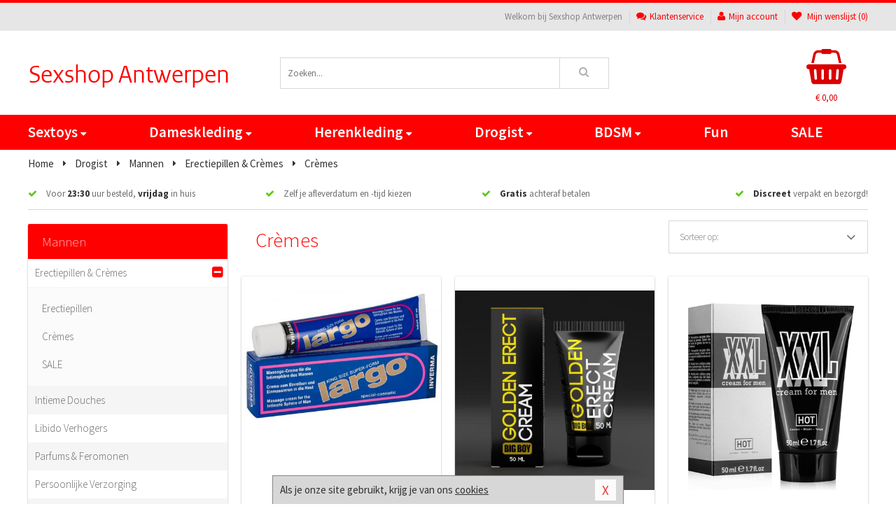

--- FILE ---
content_type: text/html; charset=UTF-8
request_url: https://www.sexshop-antwerpen.be/erectiemiddelen/cremes
body_size: 8355
content:
<!DOCTYPE html>
<html lang="nl-BE">
<head>
<title>Crèmes - Sexshop Antwerpen</title>
<meta name="viewport" content="width=device-width, initial-scale=1.0, user-scalable=no">
<meta http-equiv="X-UA-Compatible" content="IE=edge">
<meta content="IE=edge" http-equiv="X-UA-Compatible">
<meta charset="utf-8">
<meta name="format-detection" content="telephone=no">



<meta name="robots" content="index, follow">






<meta name="keywords" content="">



<meta name="description" content="">









<link nonce="b5809b5e4030f29f1fb638bf862a868499cda21a10fc72885ff7baeb153ae024" href="https://cdn.edc.nl/customs/css/styles_542.css" rel="stylesheet">






<meta name="author" content="Sexshop Antwerpen">



<link nonce="b5809b5e4030f29f1fb638bf862a868499cda21a10fc72885ff7baeb153ae024" rel="canonical" href="https://www.sexshop-antwerpen.be/erectiemiddelen/cremes">






<!-- Global site tag (gtag.js) - Google Analytics -->
<script  nonce="b5809b5e4030f29f1fb638bf862a868499cda21a10fc72885ff7baeb153ae024" async src="https://www.googletagmanager.com/gtag/js?id=UA-42759616-3"></script>
<script  nonce="b5809b5e4030f29f1fb638bf862a868499cda21a10fc72885ff7baeb153ae024">
    window.dataLayer = window.dataLayer || [];
    function gtag(){dataLayer.push(arguments);}
    gtag('js', new Date());

        gtag('config', 'UA-42759616-3');
</script>


<!-- HTML5 Shim and Respond.js IE8 support of HTML5 elements and media queries -->
<!-- WARNING: Respond.js doesn't work if you view the page via file:// -->
<!--[if lt IE 9]>
  <script  nonce="b5809b5e4030f29f1fb638bf862a868499cda21a10fc72885ff7baeb153ae024" src="https://oss.maxcdn.com/libs/html5shiv/3.7.0/html5shiv.js"></script>
  <script  nonce="b5809b5e4030f29f1fb638bf862a868499cda21a10fc72885ff7baeb153ae024" src="https://oss.maxcdn.com/libs/respond.js/1.3.0/respond.min.js"></script>
<![endif]-->


<style nonce="b5809b5e4030f29f1fb638bf862a868499cda21a10fc72885ff7baeb153ae024">
#new_alert_overlay{
    position:fixed;
    top:0;
    right:0;
    bottom:0;
    left:0;
    content:'';
    z-index:9999;
    background-color:rgba(255,255,255,0.8);
}
.new-alert{
    position:absolute;
    top:50%;
    left:50%;
    z-index:10000;
    padding:15px;
    background-color:white;
    border:1px solid #333;
    transform:translate(-50%,-50%);
    text-align:center;
}

.new-alert button{
    margin-top:10px;
    padding:3px 13px;
    background:none;
    border:none;
    border:1px solid #B9B9B9;
    text-transform:uppercase;
}
</style>
</head>
<body>



<div class="body-blur"></div>






<div id="overall_popup_window"></div>
<div id="modal_wrapper"></div>



<div class="site-header-topbar">
<div class="container">







<div class="links-menu">
<ul>



<li class="welcome">Welkom bij Sexshop Antwerpen</li>



<li><a href="https://www.sexshop-antwerpen.be/klantenservice" title="Klantenservice" target="_self"><i class="fa fa-comments"></i>Klantenservice</a></li>



<li><a href="https://www.sexshop-antwerpen.be/account" title="Mijn account"><i class="fa fa-user"></i>Mijn account</a></li>



<li class="wishlistIndicator">
<a href="https://www.sexshop-antwerpen.be/wenslijst" title="Mijn wenslijst">



<i id="wishlist_header_icon" class="fa fa-heart"></i>



Mijn wenslijst


(<span id="wishlist_header_count">0</span>)
</a>
</li>
</ul>
</div>






<div class="mobiele-header">


<div class="button menu">
<button id="mobile_navigation_button" type="button"><i class="fa fa-bars"></i></button>
</div>


<div class="button zoeken"><button id="mobile_search_button" type="button"><i class="fa fa-search"></i></button></div>


<div class="button wenslijst wishlistIndicator">
<a href="https://www.sexshop-antwerpen.be/wenslijst" id="mobile_wishlist_button"><i class="fa fa-heart"></i></a>
</div>


<div id="header_winkelwagen_mob" class="button winkelmandje">
<a href="https://www.sexshop-antwerpen.be/afrekenenwinkelwagen" id="mobile_shoppingcart_button"><i class="fa fa-shopping-basket"></i></a>
<span class="ww-aantal">0</span>
</div>


<div class="logo">
<a href="https://www.sexshop-antwerpen.be/">
<img alt="Sexshop Antwerpen" class="img-responsive" src="https://cdn.edc.nl/customs/logos/mobiel/542.png" width="290" height="120">
</a>
</div>
</div>
</div>
</div>






<header id="website_header" class="site-header" onmouseleave="winkelwagenclose()">
<div class="container">



<div class="site-header-logo hidden-xs">
<a class="p-r-10" href="https://www.sexshop-antwerpen.be/">
<img alt="Sexshop Antwerpen" class="img-responsive" src="https://cdn.edc.nl/customs/logos/shop/542.png" width="290" height="120">
</a>
</div>



<div class="site-header-zoeken">
<form id="top_search" class="header-zoeken-formulier" method="get" action="https://www.sexshop-antwerpen.be/zoeken.html" accept-charset="utf-8">
<input class="header-zoeken-formulier-veld" type="search" name="zoek" placeholder="Zoeken..." onblur="setTimeout(tzs3,500);" onkeyup="tzs(this.value)" onkeydown="tzs4()" autocomplete="off">
<button class="header-zoeken-formulier-knop" type="submit" value="Zoeken"><i class="fa fa-search"></i></button>
<div id="zoeksuggesties" class="hidden-xs"></div>
</form>
</div>



<div id="top_cart" class="site-header-winkelmandje hidden-xs">
<a id="shopping_cart_icon" class="winkelmandje" href="https://www.sexshop-antwerpen.be/afrekenenwinkelwagen" onmouseenter="winkelwagenopen()">



<div class="winkelmandje-icoon"><i class="fa fa-shopping-basket"></i></div>






<div id="shopping_cart_total" class="winkelmandje-prijs">&euro; 0,00</div>
</a></div>




<div id="top_microcart" class="hidden-xs">
<div class="wrapper">
<h2>
Winkelwagen <button type="button" class="" onclick="winkelwagenclose()"><i class="fa fa-times"></i></button>
</h2>
<div class="lege-winkelwagen">
<p>Je winkelwagen bevat nog geen producten.</p>
</div>
</div></div>
</div>
</header>



<nav id="site_navigation">
<div class="container">
<ul class="p-0">
<li class="menu-item mobile title">Winkelen <span class="close-navigation c-pointer">X</span></li>






<li class="menu-item ">
<a href="https://www.sexshop-antwerpen.be/sextoys">
Sextoys<i class="fa fa-caret-down"></i>
</a>


<ul class="sub-nav" style="height:290px;">
<li>
<ul>
<li class="title">
<a href="https://www.sexshop-antwerpen.be/sextoys/vibrators" title="Vibrators" target="_self">
Vibrators</a>
</li>
<li><a href="https://www.sexshop-antwerpen.be/koppel-vibrator" title="Koppel Vibrators" target="_self">Koppel Vibrators</a></li>
<li><a href="https://www.sexshop-antwerpen.be/tarzan-vibrator" title="Tarzan Vibrators" target="_self">Tarzan Vibrators</a></li>
<li><a href="https://www.sexshop-antwerpen.be/mini-vibrator" title="Mini Vibrators" target="_self">Mini Vibrators</a></li>
<li><a href="https://www.sexshop-antwerpen.be/wand-vibrator" title="Wand Vibrators" target="_self">Wand Vibrators</a></li>
<li><a href="https://www.sexshop-antwerpen.be/opleg-vibrator" title="Opleg Vibrators" target="_self">Opleg Vibrators</a></li>
<li><a href="https://www.sexshop-antwerpen.be/realistische-vibrator" title="Realistische Vibrators" target="_self">Realistische Vibrators</a></li>
</ul>
<ul>
<li class="title">
<a href="https://www.sexshop-antwerpen.be/sextoys/dildos" title="Dildo's" target="_self">
Dildo's</a>
</li>
<li><a href="https://www.sexshop-antwerpen.be/anaal-dildo" title="Anaal Dildo's" target="_self">Anaal Dildo's</a></li>
<li><a href="https://www.sexshop-antwerpen.be/strapon-dildo" title="Voorbind Dildo's" target="_self">Voorbind Dildo's</a></li>
<li><a href="https://www.sexshop-antwerpen.be/dubbele-dildo" title="Dubbele Dildo's" target="_self">Dubbele Dildo's</a></li>
<li><a href="https://www.sexshop-antwerpen.be/xxl-dildo" title="XXL Dildo's" target="_self">XXL Dildo's</a></li>
<li><a href="https://www.sexshop-antwerpen.be/metalen-dildo" title="Metalen Dildo's" target="_self">Metalen Dildo's</a></li>
<li><a href="https://www.sexshop-antwerpen.be/realistische-dildo" title="Realistische Dildo's" target="_self">Realistische Dildo's</a></li>
</ul>
<ul>
<li class="title">
<a href="https://www.sexshop-antwerpen.be/sextoys/masturbators" title="Masturbators   " target="_self">
Masturbators   </a>
</li>
<li><a href="https://www.sexshop-antwerpen.be/kont-masturbator" title="Kunst Kont" target="_self">Kunst Kont</a></li>
<li><a href="https://www.sexshop-antwerpen.be/vibrerende-masturbator" title="Vibrerende Masturbators" target="_self">Vibrerende Masturbators</a></li>
<li><a href="https://www.sexshop-antwerpen.be/mond-masturbator" title="Kunst Mond" target="_self">Kunst Mond</a></li>
<li><a href="https://www.sexshop-antwerpen.be/kunstvagina" title="Kunst Vagina" target="_self">Kunst Vagina</a></li>
<li><a href="https://www.sexshop-antwerpen.be/fleshlight-masturbator" title="Fleshlight Masturbators" target="_self">Fleshlight Masturbators</a></li>
<li><a href="https://www.sexshop-antwerpen.be/opblaaspop" title="Opblaaspoppen" target="_self">Opblaaspoppen</a></li>
</ul>
<ul>
<li class="title">
<a href="https://www.sexshop-antwerpen.be/sextoys/anaal-speeltjes" title="Anaal Speeltjes " target="_self">
Anaal Speeltjes </a>
</li>
<li><a href="https://www.sexshop-antwerpen.be/standaard-buttplug" title="Buttplugs Standaard" target="_self">Buttplugs Standaard</a></li>
<li><a href="https://www.sexshop-antwerpen.be/anaal-kralen/klassieke-beads" title="Anaal Beads" target="_self">Anaal Beads</a></li>
<li><a href="https://www.sexshop-antwerpen.be/buttplug-met-vibraties" title="Buttplugs Vibrerend" target="_self">Buttplugs Vibrerend</a></li>
<li><a href="https://www.sexshop-antwerpen.be/anaal-kralen/anaalkettingen" title="Anaal Kettingen" target="_self">Anaal Kettingen</a></li>
<li><a href="https://www.sexshop-antwerpen.be/xxl-buttplug" title="Buttplugs XXL" target="_self">Buttplugs XXL</a></li>
<li><a href="https://www.sexshop-antwerpen.be/buttplug-set" title="Buttplug Sets" target="_self">Buttplug Sets</a></li>
</ul>
<ul>
<li class="title">Meer Seksspeeltjes</li>
<li><a href="https://www.sexshop-antwerpen.be/penisring-set" title="Penisringen" target="_self">Penisringen</a></li>
<li><a href="https://www.sexshop-antwerpen.be/erotische-cadeaus" title="Erotische Cadeaus" target="_self">Erotische Cadeaus</a></li>
<li><a href="https://www.sexshop-antwerpen.be/neukmachine" title="Seksmachines" target="_self">Seksmachines</a></li>
<li><a href="https://www.sexshop-antwerpen.be/spannende-fun-artikelen" title="Fun Artikelen" target="_self">Fun Artikelen</a></li>
<li><a href="https://www.sexshop-antwerpen.be/vibrerend-ei" title="Vibratie Eitjes" target="_self">Vibratie Eitjes</a></li>
<li><a href="https://www.sexshop-antwerpen.be/penis-sleeve" title="Penis Sleeves" target="_self">Penis Sleeves</a></li>
</ul>
</li>
</ul>
</li>
<li class="menu-item ">
<a href="https://www.sexshop-antwerpen.be/vrouwen">
Dameskleding<i class="fa fa-caret-down"></i>
</a>


<ul class="sub-nav" style="height:290px;">
<li>
<ul>
<li class="title">
<a href="https://www.sexshop-antwerpen.be/vrouwen/lingerie-vrouwen" title="Lingerie " target="_self">
Lingerie </a>
</li>
<li><a href="https://www.sexshop-antwerpen.be/erotische-bh-setjes" title="BH-Sets" target="_self">BH-Sets</a></li>
<li><a href="https://www.sexshop-antwerpen.be/kostuums-rollenspel" title="Rollenspel" target="_self">Rollenspel</a></li>
<li><a href="https://www.sexshop-antwerpen.be/sexy-catsuit" title="Catsuits" target="_self">Catsuits</a></li>
<li><a href="https://www.sexshop-antwerpen.be/sexy-dames-string" title="Strings" target="_self">Strings</a></li>
<li><a href="https://www.sexshop-antwerpen.be/bustier-korset" title="Korsetten" target="_self">Korsetten</a></li>
<li><a href="https://www.sexshop-antwerpen.be/nachtkleding" title="Nachtkleding" target="_self">Nachtkleding</a></li>
</ul>
<ul>
<li class="title">
<a href="https://www.sexshop-antwerpen.be/vrouwen/kleding-vrouwen" title="Kleding" target="_self">
Kleding</a>
</li>
<li><a href="https://www.sexshop-antwerpen.be/sexy-dames-kostuums" title="Kostuums" target="_self">Kostuums</a></li>
<li><a href="https://www.sexshop-antwerpen.be/clubwear-kleding" title="Clubwear" target="_self">Clubwear</a></li>
<li><a href="https://www.sexshop-antwerpen.be/sexy-top-met-rok/rokjes" title="Rokjes" target="_self">Rokjes</a></li>
<li><a href="https://www.sexshop-antwerpen.be/erotische-jurkjes" title="Erotische Jurkjes" target="_self">Erotische Jurkjes</a></li>
<li><a href="https://www.sexshop-antwerpen.be/sexy-top-met-rok/tops" title="Topjes" target="_self">Topjes</a></li>
<li><a href="https://www.sexshop-antwerpen.be/sexy-jurkje" title="Jurkjes" target="_self">Jurkjes</a></li>
</ul>
<ul>
<li class="title">
<a href="https://www.sexshop-antwerpen.be/vrouwen/fetish-voor-haar" title="Fetish Collectie " target="_self">
Fetish Collectie </a>
</li>
<li><a href="https://www.sexshop-antwerpen.be/wetlook-kleding-voor-haar" title="Wetlook Collectie" target="_self">Wetlook Collectie</a></li>
<li><a href="https://www.sexshop-antwerpen.be/latex-damescollectie/latex-kousen" title="Latex Kousen" target="_self">Latex Kousen</a></li>
<li><a href="https://www.sexshop-antwerpen.be/leren-kleding-voor-haar" title="Leer Collectie" target="_self">Leer Collectie</a></li>
<li><a href="https://www.sexshop-antwerpen.be/lak-damescollectie" title="Lak Collectie " target="_self">Lak Collectie </a></li>
<li><a href="https://www.sexshop-antwerpen.be/wetlook-kleding-voor-haar/sale" title="Sale Wetlook" target="_self">Sale Wetlook</a></li>
<li><a href="https://www.sexshop-antwerpen.be/latex-damescollectie" title="Latex Collectie" target="_self">Latex Collectie</a></li>
</ul>
<ul>
<li class="title">
<a href="https://www.sexshop-antwerpen.be/vrouwen/beenmode" title="Beenmode" target="_self">
Beenmode</a>
</li>
<li><a href="https://www.sexshop-antwerpen.be/dames-legging" title="Leggings" target="_self">Leggings</a></li>
<li><a href="https://www.sexshop-antwerpen.be/sexy-panty/pantys-open-kruisje" title="Erotische Panty's" target="_self">Erotische Panty's</a></li>
<li><a href="https://www.sexshop-antwerpen.be/sexy-panty" title="Panty Collectie " target="_self">Panty Collectie </a></li>
<li><a href="https://www.sexshop-antwerpen.be/dames-kousen/fun-kousen" title="Fun Kousen" target="_self">Fun Kousen</a></li>
<li><a href="https://www.sexshop-antwerpen.be/dames-kousen" title="Kousen Collectie" target="_self">Kousen Collectie</a></li>
</ul>
<ul>
<li class="title">
<a href="https://www.sexshop-antwerpen.be/vrouwen/accessoires" title="Accessoires" target="_self">
Accessoires</a>
</li>
<li><a href="https://www.sexshop-antwerpen.be/valse-wimpers" title="Wimpers" target="_self">Wimpers</a></li>
<li><a href="https://www.sexshop-antwerpen.be/sexy-masker" title="Maskers" target="_self">Maskers</a></li>
<li><a href="https://www.sexshop-antwerpen.be/pruiken" title="Pruiken" target="_self">Pruiken</a></li>
<li><a href="https://www.sexshop-antwerpen.be/sexy-halsband-vrouwen" title="Halsbanden" target="_self">Halsbanden</a></li>
<li><a href="https://www.sexshop-antwerpen.be/erotische-sieraden" title="Sieraden" target="_self">Sieraden</a></li>
<li><a href="https://www.sexshop-antwerpen.be/sexy-handschoenen" title="Handschoenen" target="_self">Handschoenen</a></li>
</ul>
</li>
</ul>
</li>
<li class="menu-item ">
<a href="https://www.sexshop-antwerpen.be/mannen">
Herenkleding<i class="fa fa-caret-down"></i>
</a>


<ul class="sub-nav" style="height:290px;">
<li>
<ul>
<li class="title">
<a href="https://www.sexshop-antwerpen.be/mannen/lingerie-mannen" title="Heren Collectie" target="_self">
Heren Collectie</a>
</li>
<li><a href="https://www.sexshop-antwerpen.be/sexy-heren-shirt" title="Shirts" target="_self">Shirts</a></li>
<li><a href="https://www.sexshop-antwerpen.be/heren-lingerie-body" title="Body's" target="_self">Body's</a></li>
<li><a href="https://www.sexshop-antwerpen.be/sexy-heren-slip" title="Slips" target="_self">Slips</a></li>
<li><a href="https://www.sexshop-antwerpen.be/jockstraps" title="Jockstraps" target="_self">Jockstraps</a></li>
<li><a href="https://www.sexshop-antwerpen.be/heren-kostuums-rollenspel" title="Kostuums" target="_self">Kostuums</a></li>
</ul>
<ul>
<li class="title">
<a href="https://www.sexshop-antwerpen.be/sexy-heren-boxershorts" title="Shorts " target="_self">
Shorts </a>
</li>
<li><a href="https://www.sexshop-antwerpen.be/sexy-heren-boxershorts/klassieke-shorts" title="Klassieke Shorts" target="_self">Klassieke Shorts</a></li>
<li><a href="https://www.sexshop-antwerpen.be/sexy-heren-boxershorts/lang-short" title="Lange Shorts" target="_self">Lange Shorts</a></li>
<li><a href="https://www.sexshop-antwerpen.be/sexy-heren-boxershorts" title="Sale Shorts" target="_self">Sale Shorts</a></li>
<li><a href="https://www.sexshop-antwerpen.be/sexy-heren-boxershorts/transparante-shorts" title="Transparante Shorts" target="_self">Transparante Shorts</a></li>
</ul>
<ul>
<li class="title">
<a href="https://www.sexshop-antwerpen.be/sexy-heren-string" title="Strings" target="_self">
Strings</a>
</li>
<li><a href="https://www.sexshop-antwerpen.be/sexy-heren-string/sale" title="Sale Strings" target="_self">Sale Strings</a></li>
<li><a href="https://www.sexshop-antwerpen.be/sexy-heren-string/erotische-strings" title="Erotische Strings" target="_self">Erotische Strings</a></li>
<li><a href="https://www.sexshop-antwerpen.be/sexy-heren-string/transparante-strings" title="Transparante Strings" target="_self">Transparante Strings</a></li>
<li><a href="https://www.sexshop-antwerpen.be/sexy-heren-string/fun-strings" title="Fun Strings" target="_self">Fun Strings</a></li>
<li><a href="https://www.sexshop-antwerpen.be/sexy-heren-string/klassieke-heren-string" title="Klassieke Strings" target="_self">Klassieke Strings</a></li>
</ul>
<ul>
<li class="title">
<a href="https://www.sexshop-antwerpen.be/mannen/fetish-voor-hem" title="Fetish Collectie" target="_self">
Fetish Collectie</a>
</li>
<li><a href="https://www.sexshop-antwerpen.be/lak-herenkleding" title="Lak Collectie " target="_self">Lak Collectie </a></li>
<li><a href="https://www.sexshop-antwerpen.be/latex-herenkleding" title="Latex Collectie" target="_self">Latex Collectie</a></li>
<li><a href="https://www.sexshop-antwerpen.be/leren-kleding-mannen" title="Leer Collectie" target="_self">Leer Collectie</a></li>
<li><a href="https://www.sexshop-antwerpen.be/dildo-slip/dildo-slip-mannen" title="Dildo Slips" target="_self">Dildo Slips</a></li>
<li><a href="https://www.sexshop-antwerpen.be/wetlook-kleding-heren" title="Wetlook Collectie " target="_self">Wetlook Collectie </a></li>
</ul>
<ul>
<li class="title">
<a href="https://www.sexshop-antwerpen.be/merken" title="Populaire Merken" target="_self">
Populaire Merken</a>
</li>
<li><a href="https://www.sexshop-antwerpen.be/merken/envy-menswear" title="Envy" target="_self">Envy</a></li>
<li><a href="https://www.sexshop-antwerpen.be/merken/goodfellas" title="Goodfellas" target="_self">Goodfellas</a></li>
<li><a href="https://www.sexshop-antwerpen.be/merken/apollo" title="Apollo" target="_self">Apollo</a></li>
<li><a href="https://www.sexshop-antwerpen.be/merken/male-power-lingerie" title="Male Power" target="_self">Male Power</a></li>
<li><a href="https://www.sexshop-antwerpen.be/merken/blue-line" title="Blue Line" target="_self">Blue Line</a></li>
</ul>
</li>
</ul>
</li>
<li class="menu-item ">
<a href="https://www.sexshop-antwerpen.be/drogist">
Drogist<i class="fa fa-caret-down"></i>
</a>


<ul class="sub-nav" style="height:290px;">
<li>
<ul>
<li class="title">
<a href="https://www.sexshop-antwerpen.be/drogist/vrouwen" title="Vrouwen" target="_self">
Vrouwen</a>
</li>
<li><a href="https://www.sexshop-antwerpen.be/vagina-creme" title="Crèmes " target="_self">Crèmes </a></li>
<li><a href="https://www.sexshop-antwerpen.be/persoonlijke-verzorging-dames" title="Persoonlijke Verzorging" target="_self">Persoonlijke Verzorging</a></li>
<li><a href="https://www.sexshop-antwerpen.be/intieme-douche-vrouwen" title="Intieme Douches" target="_self">Intieme Douches</a></li>
<li><a href="https://www.sexshop-antwerpen.be/libido-verhogen-vrouw" title="Libido Verhogers" target="_self">Libido Verhogers</a></li>
<li><a href="https://www.sexshop-antwerpen.be/borstpomp" title="Borstpompen" target="_self">Borstpompen</a></li>
<li><a href="https://www.sexshop-antwerpen.be/erotische-dames-parfums" title="Parfums &amp; Feromonen" target="_self">Parfums &amp; Feromonen</a></li>
</ul>
<ul>
<li class="title">
<a href="https://www.sexshop-antwerpen.be/drogist/mannen" title="Mannen" target="_self">
Mannen</a>
</li>
<li><a href="https://www.sexshop-antwerpen.be/libido-verhogen-man" title="Libido Verhogers" target="_self">Libido Verhogers</a></li>
<li><a href="https://www.sexshop-antwerpen.be/persoonlijke-verzorging-heren" title="Scheerproducten" target="_self">Scheerproducten</a></li>
<li><a href="https://www.sexshop-antwerpen.be/erectiemiddelen" title="Erectiepillen" target="_self">Erectiepillen</a></li>
<li><a href="https://www.sexshop-antwerpen.be/klaarkomen-uitstellen" title="Uitstellen Klaarkomen" target="_self">Uitstellen Klaarkomen</a></li>
<li><a href="https://www.sexshop-antwerpen.be/intieme-douche" title="Intieme Verzorging" target="_self">Intieme Verzorging</a></li>
<li><a href="https://www.sexshop-antwerpen.be/verbeteren-sperma" title="Verbeteren Sperma" target="_self">Verbeteren Sperma</a></li>
</ul>
<ul>
<li class="title">
<a href="https://www.sexshop-antwerpen.be/drogist/glijmiddelen" title="Glijmiddelen" target="_self">
Glijmiddelen</a>
</li>
<li><a href="https://www.sexshop-antwerpen.be/anaal-glijmiddel" title="Glijmiddel Anaal " target="_self">Glijmiddel Anaal </a></li>
<li><a href="https://www.sexshop-antwerpen.be/glijmiddel-waterbasis" title="Glijmiddel Waterbasis" target="_self">Glijmiddel Waterbasis</a></li>
<li><a href="https://www.sexshop-antwerpen.be/siliconen-glijmiddel" title="Glijmiddel Siliconen" target="_self">Glijmiddel Siliconen</a></li>
<li><a href="https://www.sexshop-antwerpen.be/smaakjes-glijmiddel" title="Glijmiddel Smaakje" target="_self">Glijmiddel Smaakje</a></li>
<li><a href="https://www.sexshop-antwerpen.be/fisting-gel" title="Fisting Gel" target="_self">Fisting Gel</a></li>
<li><a href="https://www.sexshop-antwerpen.be/stimulerend-glijmiddel" title="Glijmiddel Stimulerend" target="_self">Glijmiddel Stimulerend</a></li>
</ul>
<ul>
<li class="title">
<a href="https://www.sexshop-antwerpen.be/drogist/massage" title="Massage" target="_self">
Massage</a>
</li>
<li><a href="https://www.sexshop-antwerpen.be/massage-cadeau" title="Massage Cadeaus" target="_self">Massage Cadeaus</a></li>
<li><a href="https://www.sexshop-antwerpen.be/bodypaint" title="Bodypaint" target="_self">Bodypaint</a></li>
<li><a href="https://www.sexshop-antwerpen.be/massage-kaars" title="Massage Kaarsen" target="_self">Massage Kaarsen</a></li>
<li><a href="https://www.sexshop-antwerpen.be/lichaamspoeder" title="Lichaamspoeder" target="_self">Lichaamspoeder</a></li>
<li><a href="https://www.sexshop-antwerpen.be/massage-olie" title="Massage Oliën " target="_self">Massage Oliën </a></li>
<li><a href="https://www.sexshop-antwerpen.be/massage-apparaat" title="Massage Apparaten" target="_self">Massage Apparaten</a></li>
</ul>
<ul>
<li class="title">
<a href="https://www.sexshop-antwerpen.be/drogist/condooms" title="Condooms" target="_self">
Condooms</a>
</li>
<li><a href="https://www.sexshop-antwerpen.be/bulkverpakking-condooms" title="Bulkverpakking" target="_self">Bulkverpakking</a></li>
<li><a href="https://www.sexshop-antwerpen.be/smaak-condooms" title="Smaakje" target="_self">Smaakje</a></li>
<li><a href="https://www.sexshop-antwerpen.be/stimulerende-condooms" title="Extra Stimulerend" target="_self">Extra Stimulerend</a></li>
<li><a href="https://www.sexshop-antwerpen.be/standaard-condooms" title="Standaard" target="_self">Standaard</a></li>
<li><a href="https://www.sexshop-antwerpen.be/latexvrije-condooms" title="Latexvrij" target="_self">Latexvrij</a></li>
<li><a href="https://www.sexshop-antwerpen.be/condoom-orgasme-uitstellen" title="Orgasme Uitstellen" target="_self">Orgasme Uitstellen</a></li>
</ul>
</li>
</ul>
</li>
<li class="menu-item ">
<a href="https://www.sexshop-antwerpen.be/bdsm">
BDSM<i class="fa fa-caret-down"></i>
</a>


<ul class="sub-nav" style="height:290px;">
<li>
<ul>
<li class="title">
<a href="https://www.sexshop-antwerpen.be/bdsm/boeien" title="Boeien" target="_self">
Boeien</a>
</li>
<li><a href="https://www.sexshop-antwerpen.be/boeien-hogtie" title="Hogtie Boeien" target="_self">Hogtie Boeien</a></li>
<li><a href="https://www.sexshop-antwerpen.be/stalen-boeien-bdsm" title="Stalen Boeien" target="_self">Stalen Boeien</a></li>
<li><a href="https://www.sexshop-antwerpen.be/leren-boeien-bdsm" title="Leder Boeien" target="_self">Leder Boeien</a></li>
<li><a href="https://www.sexshop-antwerpen.be/pluche-boeien-bdsm" title="Pluche Boeien" target="_self">Pluche Boeien</a></li>
<li><a href="https://www.sexshop-antwerpen.be/enkelboeien-bdsm" title="Enkelboeien" target="_self">Enkelboeien</a></li>
<li><a href="https://www.sexshop-antwerpen.be/satijnen-boeien-bdsm" title="Satijnen Boeien" target="_self">Satijnen Boeien</a></li>
</ul>
<ul>
<li class="title">
<a href="https://www.sexshop-antwerpen.be/bdsm/sm-speeltjes" title="SM Speeltjes" target="_self">
SM Speeltjes</a>
</li>
<li><a href="https://www.sexshop-antwerpen.be/tepelklemmen" title="Tepelklemmen" target="_self">Tepelklemmen</a></li>
<li><a href="https://www.sexshop-antwerpen.be/electro-sex" title="Electro Sex" target="_self">Electro Sex</a></li>
<li><a href="https://www.sexshop-antwerpen.be/sm-zweep" title="Zwepen" target="_self">Zwepen</a></li>
<li><a href="https://www.sexshop-antwerpen.be/sm-paddle" title="Paddles" target="_self">Paddles</a></li>
<li><a href="https://www.sexshop-antwerpen.be/pinwheel-bdsm" title="Pinwheels" target="_self">Pinwheels</a></li>
<li><a href="https://www.sexshop-antwerpen.be/dilator" title="Dilators" target="_self">Dilators</a></li>
</ul>
<ul>
<li class="title">
<a href="https://www.sexshop-antwerpen.be/bdsm/bondage" title="Bondage Toys" target="_self">
Bondage Toys</a>
</li>
<li><a href="https://www.sexshop-antwerpen.be/knevel-bdsm" title="Knevels" target="_self">Knevels</a></li>
<li><a href="https://www.sexshop-antwerpen.be/maskers-bdsm" title="Maskers" target="_self">Maskers</a></li>
<li><a href="https://www.sexshop-antwerpen.be/halsband-bdsm" title="Halsbanden" target="_self">Halsbanden</a></li>
<li><a href="https://www.sexshop-antwerpen.be/bondage-set-bdsm" title="Pakketten" target="_self">Pakketten</a></li>
<li><a href="https://www.sexshop-antwerpen.be/bondage-harnas-bdsm" title="Harnassen" target="_self">Harnassen</a></li>
<li><a href="https://www.sexshop-antwerpen.be/spreidstang-bdsm" title="Spreidstangen" target="_self">Spreidstangen</a></li>
</ul>
<ul>
<li class="title">
<a href="https://www.sexshop-antwerpen.be/bdsm/chastity" title="Chastity" target="_self">
Chastity</a>
</li>
<li><a href="https://www.sexshop-antwerpen.be/peniskooi-bdsm/cbx-peniskooi" title="CB-X Kooien" target="_self">CB-X Kooien</a></li>
<li><a href="https://www.sexshop-antwerpen.be/bal-klemmen-bdsm/ball-crushers" title="Ball Crushers" target="_self">Ball Crushers</a></li>
<li><a href="https://www.sexshop-antwerpen.be/kuisheidsgordel" title="Kuisheidsgordels" target="_self">Kuisheidsgordels</a></li>
<li><a href="https://www.sexshop-antwerpen.be/bal-klemmen-bdsm/ball-spreaders" title="Ball Spreaders" target="_self">Ball Spreaders</a></li>
<li><a href="https://www.sexshop-antwerpen.be/peniskooi-bdsm" title="Peniskooien" target="_self">Peniskooien</a></li>
<li><a href="https://www.sexshop-antwerpen.be/bal-klemmen-bdsm/ball-stretchers" title="Ball Stretchers" target="_self">Ball Stretchers</a></li>
</ul>
<ul>
<li class="title">Specials  </li>
<li><a href="https://www.sexshop-antwerpen.be/tepelzuigers" title="Tepelzuigers" target="_self">Tepelzuigers</a></li>
<li><a href="https://www.sexshop-antwerpen.be/penis-plug-bdsm" title="Penis Plugs" target="_self">Penis Plugs</a></li>
<li><a href="https://www.sexshop-antwerpen.be/sm-kaars-bdsm" title="SM Kaarsen" target="_self">SM Kaarsen</a></li>
<li><a href="https://www.sexshop-antwerpen.be/bondage-touwen-bdsm" title="Bondage Touwen" target="_self">Bondage Touwen</a></li>
<li><a href="https://www.sexshop-antwerpen.be/speculum" title="Speculums" target="_self">Speculums</a></li>
<li><a href="https://www.sexshop-antwerpen.be/kietelveer-bdsm" title="Kietelveren" target="_self">Kietelveren</a></li>
</ul>
</li>
</ul>
</li>
<li class="menu-item hide">
<a href="https://www.sexshop-antwerpen.be/fun">
Fun</a>


</li>
<li class="menu-item ">
<a href="https://www.sexshop-antwerpen.be/fun">
Fun</a>


</li>
<li class="menu-item sale hidden-xs">
<a href="https://www.sexshop-antwerpen.be/sale">
SALE</a>


</li>






<li class="menu-item mobile"><a href="https://www.sexshop-antwerpen.be/blog">Blog</a></li>
<li class="menu-item mobile title">Account</li>
<li class="menu-item mobile"><a href="https://www.sexshop-antwerpen.be/afrekenenwinkelwagen"><i class="fa fa-shopping-basket"></i> Winkelwagen</a></li>
<li class="menu-item mobile"><a href="https://www.sexshop-antwerpen.be/wenslijst"><i class="fa fa-heart"></i> Wenslijst</a></li>
<li class="menu-item mobile"><a href="https://www.sexshop-antwerpen.be/account"><i class="fa fa-user"></i> Mijn account</a></li>
<li class="menu-item visible-xs klantenservice">
<a href="https://www.sexshop-antwerpen.be/klantenservice">
<i class="fa fa-comments"></i>
<span class="hidden-xs">03 808 1140<br></span>
<span class="subline">Klantenservice </span>
</a>
</li>
</ul>
</div>
</nav>






<nav>
<div class="breadcrumb-container white">
<div class="container">
<div class="row">
<div class="col-xs-12 col-sm-12 col-md-12 col-lg-12">
<ul id="breadcrumb">
<li>
<a href="/">
<span>
<span>Terug naar</span>  Home</span>
</a>
</li>
<li>
<a href="/drogist">
<span>
<span>Terug naar</span>  Drogist</span>
</a>
</li>
<li>
<a href="/drogist/mannen">
<span>
<span>Terug naar</span>  Mannen</span>
</a>
</li>
<li>
<a href="/erectiemiddelen">
<span>
<span>Terug naar</span>  Erectiepillen &amp; Crèmes</span>
</a>
</li>
</ul>

<div class="actieve-pagina">
<i class="visible-xs fa fa-caret-left"></i>
<span>
Crèmes</span>
</div>
</div>
</div>
</div>
</div>

<script  nonce="b5809b5e4030f29f1fb638bf862a868499cda21a10fc72885ff7baeb153ae024" type="application/ld+json">
{
  "@context": "http://schema.org",
  "@type": "BreadcrumbList",
  "itemListElement": [
  {
    "@type": "ListItem",
    "position": 1,
    "item": {
      "@id": "/",
      "name": "Home"
    }
  },
   {
    "@type": "ListItem",
    "position": 2,
    "item": {
      "@id": "/drogist",
      "name": "Drogist"
    }
  },
   {
    "@type": "ListItem",
    "position": 3,
    "item": {
      "@id": "/drogist/mannen",
      "name": "Mannen"
    }
  },
   {
    "@type": "ListItem",
    "position": 4,
    "item": {
      "@id": "/erectiemiddelen",
      "name": "Erectiepillen & Crèmes"
    }
  },
   {
    "@type": "ListItem",
    "position": 5,
    "item": {
      "@id": "/erectiemiddelen/cremes",
      "name": "Crèmes"
    }
  }
   ]
}
</script>


<div class="usp-wrapper">
<div class="container">
<div class="row">
<div class="hidden-xs col-sm-12 col-md-12 col-lg-12">

<ul class="usps">
<li><span class="fa fa-check c-c2a"></span> Voor <strong>23:30</strong> uur besteld, <strong>vrijdag</strong> in huis</li>
<li class=" hidden-sm hidden-md"><span class="fa fa-check c-c2a"></span> Zelf je afleverdatum en -tijd kiezen</li>
<li class="hidden-sm"><span class="fa fa-check c-c2a"></span> <strong>Gratis</strong> achteraf betalen</li>
<li><span class="fa fa-check c-c2a"></span> <strong>Discreet</strong> verpakt en bezorgd!</li>
</ul>
</div>
</div>
</div>
</div>
</nav>






<div id="categorieen">
<div class="container">
<div class="row">



<div class="col-xs-12 col-sm-4 col-md-3 col-lg-3   sidebar">
<nav>



<div class="card vol-xs m-b-0 visible-xs">
<div class="card-content">
<div class="list icon-right">
<div class="item bg-light f-600 oac-t">
Drogist<div class="item-right-icon">
<div class="ic">+</div>
<div class="io d-none-ni">-</div>
</div>
</div>
<div class="card m-b-0 d-none-ni">
<div class="card-content">
<div class="list striped">
<div class="item"><a href="/drogist/condooms">Condooms   </a></div>
<div class="item"><a href="/drogist/glijmiddelen">Glijmiddelen</a></div>
<div class="item"><a href="/drogist/mannen">Mannen</a></div>
<div class="item"><a href="/drogist/massage">Massage </a></div>
<div class="item"><a href="/drogist/toys">Toys</a></div>
<div class="item"><a href="/drogist/vrouwen">Vrouwen</a></div>
</div>
</div>
</div>
</div>
</div>
</div>



<div class="card vol-xs m-b-0 visible-xs">
<div class="card-content">
<div class="list icon-right">
<div class="item bg-lighter f-600 visible-xs oac-t" data-oac-target=".hoofdmenu">
Mannen<div class="item-right-icon">
<div class="ic">+</div>
<div class="io d-none-ni">-</div>
</div>
</div>
</div>
</div>
</div>



<div class="card m-xs-t-0 m-xs-b-0 m-t-20 vol-xs hoofdmenu">
<div class="card-header hidden-xs">
<div class="card-title">Mannen</div>
</div>
<div class="card-content">
<ul class="list icon-right striped collapse">
<li class="item">
<a href="/erectiemiddelen" class="actieve-categorie">
Erectiepillen &amp; Crèmes</a>





<span class="item-right-icon oac-t">
<i class="io fa fa-minus-square"></i>
<i class="ic fa fa-plus-square"></i>

</span>


<div class="sub-items open">
<div class="item">
<a href="/erectiemiddelen/erectiepillen">
Erectiepillen</a>
</div>
<div class="item">
<a href="/erectiemiddelen/cremes">
Crèmes</a>
</div>

<div class="item sale">
<a href="/erectiemiddelen/sale">SALE </a>
</div>
</div>
</li>
<li class="item">
<a href="/intieme-douche" class="actieve-categorie">
Intieme Douches </a>


</li>
<li class="item">
<a href="/libido-verhogen-man" class="actieve-categorie">
Libido Verhogers</a>


</li>
<li class="item">
<a href="/parfums-feromonen-voor-hem" class="actieve-categorie">
Parfums &amp; Feromonen</a>


</li>
<li class="item">
<a href="/persoonlijke-verzorging-heren" class="actieve-categorie">
Persoonlijke Verzorging</a>


</li>
<li class="item">
<a href="/klaarkomen-uitstellen" class="actieve-categorie">
Uitstellen Klaarkomen</a>


</li>
<li class="item">
<a href="/verbeteren-sperma" class="actieve-categorie">
Verbeteren Sperma</a>


</li>
<li class="item">
<a href="/verdovende-anaal-spray" class="actieve-categorie">
Verdovende Spray</a>


</li>
</ul>
</div>
</div>



<div class="visible-xs">
<div class="visible-xs">
<div class="filteren">
<div id="sort_trigger_xs" class="optie sort-trigger-xs oac-t" data-oac-target=".sorteren-xs">
Sorteer op:
<div class="io"><i class="fa fa-angle-down"></i></div>
<div class="ic d-none-ni"><i class="fa fa-angle-up"></i></div>
</div>
<div class="optie oac-t" data-oac-target="#product_filters">
Filter op:
<div class="io"><i class="fa fa-angle-down"></i></div>
<div class="ic d-none-ni"><i class="fa fa-angle-up"></i></div>
</div>
</div>


<div id="sort" class="sorteren-xs d-none-ni">
<div class="card vol-xs">
<div class="card-content">
<div class="list striped">
<div class="item c-pointer" onclick="cat_sort('sortering','0','788','.sort-trigger-xs')">Populariteit</div>
<div class="item c-pointer" onclick="cat_sort('sortering','1','788','.sort-trigger-xs')">Nieuw</div>
<div class="item c-pointer" onclick="cat_sort('sortering','2','788','.sort-trigger-xs')">Prijs laag naar hoog</div>
<div class="item c-pointer" onclick="cat_sort('sortering','3','788','.sort-trigger-xs')">Prijs hoog naar laag</div>
<div class="item c-pointer" onclick="cat_sort('sortering','4','788','.sort-trigger-xs')">Korting</div>
</div>
</div>
</div>
</div>
</div>


<div class="hidden-xs">
<div class="filteren">
<div id="sort_trigger" class="optie sort-trigger oac-t" data-oac-target=".sorteren">
Sorteer op:
<div class="icon"><i class="fa fa-angle-down"></i></div>
</div>
</div>


<div id="sort" class="sorteren d-none-ni">
<div class="card vol-xs">
<div class="card-content">
<div class="list striped">
<div class="item c-pointer" onclick="cat_sort('sortering','0','788','#sort_trigger')">Populariteit</div>
<div class="item c-pointer" onclick="cat_sort('sortering','1','788','#sort_trigger')">Nieuw</div>
<div class="item c-pointer" onclick="cat_sort('sortering','2','788','#sort_trigger')">Prijs laag naar hoog</div>
<div class="item c-pointer" onclick="cat_sort('sortering','3','788','#sort_trigger')">Prijs hoog naar laag</div>
<div class="item c-pointer" onclick="cat_sort('sortering','4','788','#sort_trigger')">Korting</div>
</div>
</div>
</div>
</div>
</div></div>



<div>
<div id="product_filters">






<div class="card lighter vol-xs filter prijs">
<div class="card-header oac-t">
<div class="card-title">
Prijs</div>
<div class="ic icon right">-</div><div class="io icon right">+</div>
</div>
<div class="card-content">
<div class="prijs-slider"><div id="slider-range"></div></div>
<div class="prijs-vakken">
<div class="prijs">
<label for="prijs_min">Min</label>
<input id="prijs_min" value="0" type="text" size="3">
</div>
<div class="prijs">
<label for="prijs_max"> Max</label>
<input id="prijs_max" value="42" type="text" size="3">
</div>
</div>
</div>
</div>






<div class="card lighter closed-xs vol-xs filter kleur">
<div class="card-header oac-t">
<div class="card-title">
Kleur</div>
<div class="ic icon right">-</div><div class="io icon right">+</div>
</div>
<div class="card-content">
<div class="list m-0">
<div class="item">
<label class="checkbox f-lh-35 d-block color wit">
<input class="checkbox" type="checkbox" name="waarde_25" value="208" onclick="gazk()"> Wit</label>
<div class="checkbox"></div>
</div>
<div class="item">
<label class="checkbox f-lh-35 d-block color transparant">
<input class="checkbox" type="checkbox" name="waarde_25" value="215" onclick="gazk()"> Transparant</label>
<div class="checkbox"></div>
</div>
</div>
</div>
</div>















































































































<div class="card lighter vol-xs closed filter merken">
<div class="card-header oac-t">
<div class="card-title">Merk</div>
<div class="ic icon right">-</div><div class="io icon right">+</div>
</div>
<div class="card-content">
<div class="list m-0">
<div class="item">
<label class="checkbox d-block f-lh-35">
<input class="checkbox" type="checkbox" name="merk" value="94" onclick="gazk()"> Big Boy</label>
<div class="checkbox"></div>
</div>
<div class="item">
<label class="checkbox d-block f-lh-35">
<input class="checkbox" type="checkbox" name="merk" value="323" onclick="gazk()"> Ero by Hot</label>
<div class="checkbox"></div>
</div>
<div class="item">
<label class="checkbox d-block f-lh-35">
<input class="checkbox" type="checkbox" name="merk" value="495" onclick="gazk()"> HOT</label>
<div class="checkbox"></div>
</div>
<div class="item">
<label class="checkbox d-block f-lh-35">
<input class="checkbox" type="checkbox" name="merk" value="2104" onclick="gazk()"> Inverma</label>
<div class="checkbox"></div>
</div>
<div class="item">
<label class="checkbox d-block f-lh-35">
<input class="checkbox" type="checkbox" name="merk" value="251" onclick="gazk()"> Shunga</label>
<div class="checkbox"></div>
</div>
</div>
</div>
</div>

<input id="zoekscat" type="hidden" value="cremes">
</div></div>
</nav>
</div>



<div class="col-xs-12 col-sm-8 col-md-9 col-lg-9">
<div class="row">



<div id="zoek_anker" class="anker"></div>




<div class="col-xs-12 col-sm-8 col-md-8 col-lg-8">
<div class="card no-border m-b-0">
<div class="card-content">
<h1 class="f-overflow f-lh-45 m-b-0">Crèmes</h1>
</div>
</div>
</div>



<div class="hidden-xs col-sm-4 col-md-4 col-lg-4">
<div class="visible-xs">
<div class="filteren">
<div id="sort_trigger_xs" class="optie sort-trigger-xs oac-t" data-oac-target=".sorteren-xs">
Sorteer op:
<div class="io"><i class="fa fa-angle-down"></i></div>
<div class="ic d-none-ni"><i class="fa fa-angle-up"></i></div>
</div>
<div class="optie oac-t" data-oac-target="#product_filters">
Filter op:
<div class="io"><i class="fa fa-angle-down"></i></div>
<div class="ic d-none-ni"><i class="fa fa-angle-up"></i></div>
</div>
</div>


<div id="sort" class="sorteren-xs d-none-ni">
<div class="card vol-xs">
<div class="card-content">
<div class="list striped">
<div class="item c-pointer" onclick="cat_sort('sortering','0','788','.sort-trigger-xs')">Populariteit</div>
<div class="item c-pointer" onclick="cat_sort('sortering','1','788','.sort-trigger-xs')">Nieuw</div>
<div class="item c-pointer" onclick="cat_sort('sortering','2','788','.sort-trigger-xs')">Prijs laag naar hoog</div>
<div class="item c-pointer" onclick="cat_sort('sortering','3','788','.sort-trigger-xs')">Prijs hoog naar laag</div>
<div class="item c-pointer" onclick="cat_sort('sortering','4','788','.sort-trigger-xs')">Korting</div>
</div>
</div>
</div>
</div>
</div>


<div class="hidden-xs">
<div class="filteren">
<div id="sort_trigger" class="optie sort-trigger oac-t" data-oac-target=".sorteren">
Sorteer op:
<div class="icon"><i class="fa fa-angle-down"></i></div>
</div>
</div>


<div id="sort" class="sorteren d-none-ni">
<div class="card vol-xs">
<div class="card-content">
<div class="list striped">
<div class="item c-pointer" onclick="cat_sort('sortering','0','788','#sort_trigger')">Populariteit</div>
<div class="item c-pointer" onclick="cat_sort('sortering','1','788','#sort_trigger')">Nieuw</div>
<div class="item c-pointer" onclick="cat_sort('sortering','2','788','#sort_trigger')">Prijs laag naar hoog</div>
<div class="item c-pointer" onclick="cat_sort('sortering','3','788','#sort_trigger')">Prijs hoog naar laag</div>
<div class="item c-pointer" onclick="cat_sort('sortering','4','788','#sort_trigger')">Korting</div>
</div>
</div>
</div>
</div>
</div></div>





<div id="po_holder">
<div id="cat_ajax" class="col-xs-12 col-sm-12-col-md-12 col-lg-12 producten-overzicht">
<div class="row">







<div class="col-xs-12 col-sm-6 col-md-4 col-lg-4 po_blok">





<div class="card">



<div class="card-image m-t-20">
<div class="absolute-square">
<a href="/erectiemiddelen/largo-penis-enlargement-gel-40ml_11804.html" rel="no-follow" class="content">
<img src="https://cdn.edc.nl/450/3100000320.jpg" alt="Largo Penis Enlargement Gel 40ml" class="img-responsive" width="450" height="450">
</a>
</div>
</div>


<div class="card-content">



<a class="d-block h-50 f-xs-lh-20 f-lh-25 f-xs-medium f-larger f-600 f-td-n c-darkest  m-b-5 d-overflow-hidden" href="/erectiemiddelen/largo-penis-enlargement-gel-40ml_11804.html">
Largo Penis Enlargement Gel 40ml</a>



<p class="f-lh-30 h-30">


<span class="c-main f-extra-larger f-900">&euro; 19,99</span>
</p>




<div class="m-t-10 h-40 f-lh-20 c-cta f-medium f-700 m-b-5 f-uppercase">
Voor 23:30 uur besteld, vrijdag in huis</div>


 <div class="m-t-10">
 <a class="knop-plat main uppercase vol" href="/erectiemiddelen/largo-penis-enlargement-gel-40ml_11804.html">Bekijk dit product</a>
 </div>
</div>
</div>
</div>







<div class="col-xs-12 col-sm-6 col-md-4 col-lg-4 po_blok">





<div class="card">



<div class="card-image m-t-20">
<div class="absolute-square">
<a href="/erectiemiddelen/golden-penisvergrotende-crme-50-ml_5980.html" rel="no-follow" class="content">
<img src="https://cdn.edc.nl/450/172714_8.jpg" alt="Golden Penisvergrotende Crème - 50 ml" class="img-responsive" width="450" height="450">
</a>
</div>
</div>


<div class="card-content">



<a class="d-block h-50 f-xs-lh-20 f-lh-25 f-xs-medium f-larger f-600 f-td-n c-darkest  m-b-5 d-overflow-hidden" href="/erectiemiddelen/golden-penisvergrotende-crme-50-ml_5980.html">
Golden Penisvergrotende Crème - 50 ml</a>



<p class="f-lh-30 h-30">


<span class="c-main f-extra-larger f-900">&euro; 29,99</span>
</p>




<div class="m-t-10 h-40 f-lh-20 c-cta f-medium f-700 m-b-5 f-uppercase">
Voor 23:30 uur besteld, vrijdag in huis</div>


 <div class="m-t-10">
 <a class="knop-plat main uppercase vol" href="/erectiemiddelen/golden-penisvergrotende-crme-50-ml_5980.html">Bekijk dit product</a>
 </div>
</div>
</div>
</div>







<div class="col-xs-12 col-sm-6 col-md-4 col-lg-4 po_blok">





<div class="card">



<div class="card-image m-t-20">
<div class="absolute-square">
<a href="/erectiemiddelen/hot-xxl-penis-crme-50-ml_14842.html" rel="no-follow" class="content">
<img src="https://cdn.edc.nl/450/251222.jpg" alt="HOT XXL Penis Crème - 50 ml" class="img-responsive" width="450" height="450">
</a>
</div>
</div>


<div class="card-content">



<a class="d-block h-50 f-xs-lh-20 f-lh-25 f-xs-medium f-larger f-600 f-td-n c-darkest  m-b-5 d-overflow-hidden" href="/erectiemiddelen/hot-xxl-penis-crme-50-ml_14842.html">
HOT XXL Penis Crème - 50 ml</a>



<p class="f-lh-30 h-30">


<span class="c-main f-extra-larger f-900">&euro; 17,99</span>
</p>




<div class="m-t-10 h-40 f-lh-20 c-cta f-medium f-700 m-b-5 f-uppercase">
Voor 23:30 uur besteld, vrijdag in huis</div>


 <div class="m-t-10">
 <a class="knop-plat main uppercase vol" href="/erectiemiddelen/hot-xxl-penis-crme-50-ml_14842.html">Bekijk dit product</a>
 </div>
</div>
</div>
</div>







<div class="col-xs-12 col-sm-6 col-md-4 col-lg-4 po_blok">





<div class="card">



<div class="card-image m-t-20">
<div class="absolute-square">
<a href="/erectiemiddelen/shunga-dragon-potentie-crme_11819.html" rel="no-follow" class="content">
<img src="https://cdn.edc.nl/450/3100003570.jpg" alt="Shunga - Dragon Potentie Crème" class="img-responsive" width="450" height="450">
</a>
</div>
</div>


<div class="card-content">



<a class="d-block h-50 f-xs-lh-20 f-lh-25 f-xs-medium f-larger f-600 f-td-n c-darkest  m-b-5 d-overflow-hidden" href="/erectiemiddelen/shunga-dragon-potentie-crme_11819.html">
Shunga - Dragon Potentie Crème</a>



<p class="f-lh-30 h-30">


<span class="c-main f-extra-larger f-900">&euro; 41,99</span>
</p>




<div class="m-t-10 h-40 f-lh-20 c-cta f-medium f-700 m-b-5 f-uppercase">
Voor 23:30 uur besteld, vrijdag in huis</div>


 <div class="m-t-10">
 <a class="knop-plat main uppercase vol" href="/erectiemiddelen/shunga-dragon-potentie-crme_11819.html">Bekijk dit product</a>
 </div>
</div>
</div>
</div>







<div class="col-xs-12 col-sm-6 col-md-4 col-lg-4 po_blok">





<div class="card">



<div class="card-image m-t-20">
<div class="absolute-square">
<a href="/erectiemiddelen/erectie-crme-100-ml_14898.html" rel="no-follow" class="content">
<img src="https://cdn.edc.nl/450/251422_4.jpg" alt="Erectie Crème - 100 ml" class="img-responsive" width="450" height="450">
</a>
</div>
</div>


<div class="card-content">



<a class="d-block h-50 f-xs-lh-20 f-lh-25 f-xs-medium f-larger f-600 f-td-n c-darkest  m-b-5 d-overflow-hidden" href="/erectiemiddelen/erectie-crme-100-ml_14898.html">
Erectie Crème - 100 ml</a>



<p class="f-lh-30 h-30">


<span class="c-main f-extra-larger f-900">&euro; 24,99</span>
</p>




<div class="m-t-10 h-40 f-lh-20 c-cta f-medium f-700 m-b-5 f-uppercase">
Voor 23:30 uur besteld, vrijdag in huis</div>


 <div class="m-t-10">
 <a class="knop-plat main uppercase vol" href="/erectiemiddelen/erectie-crme-100-ml_14898.html">Bekijk dit product</a>
 </div>
</div>
</div>
</div>
<div id="po_load_more">
<input type="hidden" value="sub788" id="catid">
<input type="hidden" value="5" id="cattotaal">
<div id="laadmeerimg" class="text-center hide"><i class="fa fa-3x fa-spinner fa-spin"></i></div>
</div></div>
</div>
</div>
</div>







<div class="row">
</div>
</div>
</div>
</div>
</div>
<footer id="site_footer">






<div class="footer-info">
<div class="container">
<div class="row">
<div class="col-xs-12 col-sm-3 col-md-3 col-lg-3">
<div class="title">Sexshop Antwerpen</div>
<ul>
<li><a href="https://www.sexshop-antwerpen.be/klantenservice/over-ons/bedrijfsgegevens/">Bedrijfsgegevens</a></li>
<li><a href="https://www.sexshop-antwerpen.be/blog">Blog</a></li>
<li><a href="https://www.sexshop-antwerpen.be/links">Links</a></li>
<li><a href="https://www.sexshop-antwerpen.be/merken">Merken</a></li>
</ul>
</div>
<div class="col-xs-12 col-sm-3 col-md-3 col-lg-3">
<div class="title">Service</div>
<ul>
<li><a href="https://www.sexshop-antwerpen.be/klantenservice/betaalmethoden/">Betaalmethoden</a></li>
<li><a href="https://www.sexshop-antwerpen.be/klantenservice/veiligheid-en-privacy/">Veiligheid en privacy</a></li>
<li><a href="https://www.sexshop-antwerpen.be/klantenservice/verzending-en-discretie/">Verzending en discretie</a></li>
<li><a href="https://www.sexshop-antwerpen.be/klantenservice/ruilen-en-retouren/">Ruilen en retourneren</a></li>
</ul>
</div>
<div class="col-xs-12 col-sm-3 col-md-3 col-lg-3">
<div class="title">Hulp nodig?</div>
<ul>
<li><a href="https://www.sexshop-antwerpen.be/klantenservice">Contact</a></li>
<li><a href="javascript:javascript:getmaattabel();">Maattabel</a></li>
<li><a href="https://www.sexshop-antwerpen.be/info">Infocenter</a></li>
<li><a href="https://www.sexshop-antwerpen.be/klantenservice/klantenservice/vragen/">FAQ</a></li>
</ul>
</div>
<div class="col-xs-12 col-sm-3 col-md-3 col-lg-3">
<div class="title">&nbsp;</div>
<ul>
<li><a href="https://www.sexshop-antwerpen.be/klantenservice/veiligheid-en-privacy/cookies/">Cookies</a></li>
<li><a href="https://www.sexshop-antwerpen.be/vieworder.html">Orderstatus</a></li>
<li><a href="https://www.sexshop-antwerpen.be/sitemap">Sitemap</a></li>
</ul>
</div>
</div>
</div></div>






<div class="footer-service">
<div class="container">
<div class="row">
<div class="col-xs-12 col-sm-6 col-md-6 col-lg-6">
<div class="afhaal m-b-15">
<div class="title">Klantenservice</div>
<div class="clearfix">
<div class="foto">
<img alt="Afhaallocatie" src="https://cdn.edc.nl/customs/responsive1/footer/footer-locatie-foto.png" width="150" height="150">
</div>

<div class="info">
<div>Phoenixweg 6</div>
<div>9641KS Veendam</div>
<div>Nederland</div>



<div><a href="tel:038081140"><img alt="" width="18" height="11" src="https://cdn.edc.nl/consument/vlaggen/2.gif"> 03 808 1140</a></div>
<div><a href="tel:0598690453"><img alt="" width="18" height="11" src="https://cdn.edc.nl/consument/vlaggen/1.gif"> 0598 690 453</a></div>

<div><a href="https://www.sexshop-antwerpen.be/klantenservice#contactformulier"> servicedesk&#64;edc.nl </a></div>
</div>
</div>
</div>
</div>



<div class="col-xs-12 col-sm-6 col-md-6 col-lg-6">
</div>
</div>
</div></div>






<div class="footer-logos">
<div class="container">
<div class="row">
<div class="col-xs-12">
<div class="betaalmogelijkheden">



<div class="mogelijkheid paypal"></div>
<div class="mogelijkheid bancontact"></div>
<div class="mogelijkheid maestro"></div>
<div class="mogelijkheid visa"></div>
<div class="mogelijkheid mastercard"></div>
<div class="mogelijkheid kiala"></div>
<div class="mogelijkheid bpost"></div>



</div>
</div>
</div>
</div></div>






<div class="footer-copyright">
<div class="container">
<div class="row">
<div class="col-xs-12 col-sm-12 col-md-12 col-lg-12">


<ul class="copyright-urls">
<li><a href="https://www.sexshop-antwerpen.be/klantenservice/veiligheid-en-privacy/algemene-voorwaarden/">Algemene voorwaarden</a></li>
<li><a href="https://www.sexshop-antwerpen.be/klantenservice/veiligheid-en-privacy/disclaimer/">Disclaimer</a></li>
<li><a href="https://www.sexshop-antwerpen.be/klantenservice">Contact</a></li>
<li><a href="https://www.sexshop-antwerpen.be/reviews">Klantbeoordelingen</a></li>
</ul>


<div class="copyright">
&copy; 2025 <span>Sexshop Antwerpen</span>
</div>


</div>
</div>
</div></div>
</footer>






<div id="cookieBar" class="cookie-bar">
<button id="closeCookieBar" type="button">X</button>

Als je onze site gebruikt, krijg je van ons 
<a href="https://www.sexshop-antwerpen.be/klantenservice/veiligheid-en-privacy/cookies/" title="cookies" target="_self">cookies</a>
</div>

















<script  nonce="b5809b5e4030f29f1fb638bf862a868499cda21a10fc72885ff7baeb153ae024" type="text/javascript" src="https://cdn.edc.nl/js/jQuery/jquery.js"></script>




<script  nonce="b5809b5e4030f29f1fb638bf862a868499cda21a10fc72885ff7baeb153ae024" type="text/javascript" src="/js/542/script.js?v=2425"></script>


<script  nonce="b5809b5e4030f29f1fb638bf862a868499cda21a10fc72885ff7baeb153ae024">

</script>





<script  nonce="b5809b5e4030f29f1fb638bf862a868499cda21a10fc72885ff7baeb153ae024" type="text/javascript">

  function isMobile() {
    const toMatch = [/Android/i, /webOS/i, /iPhone/i, /iPad/i, /iPod/i, /BlackBerry/i, /Windows Phone/i];
    return toMatch.some((toMatchItem) => {
      return navigator.userAgent.match(toMatchItem);
    });
  }
</script>

<script defer src="https://static.cloudflareinsights.com/beacon.min.js/vcd15cbe7772f49c399c6a5babf22c1241717689176015" integrity="sha512-ZpsOmlRQV6y907TI0dKBHq9Md29nnaEIPlkf84rnaERnq6zvWvPUqr2ft8M1aS28oN72PdrCzSjY4U6VaAw1EQ==" data-cf-beacon='{"version":"2024.11.0","token":"ffab9cd8112c484fb4f88ec42c23488d","r":1,"server_timing":{"name":{"cfCacheStatus":true,"cfEdge":true,"cfExtPri":true,"cfL4":true,"cfOrigin":true,"cfSpeedBrain":true},"location_startswith":null}}' crossorigin="anonymous"></script>
</body>
</html>